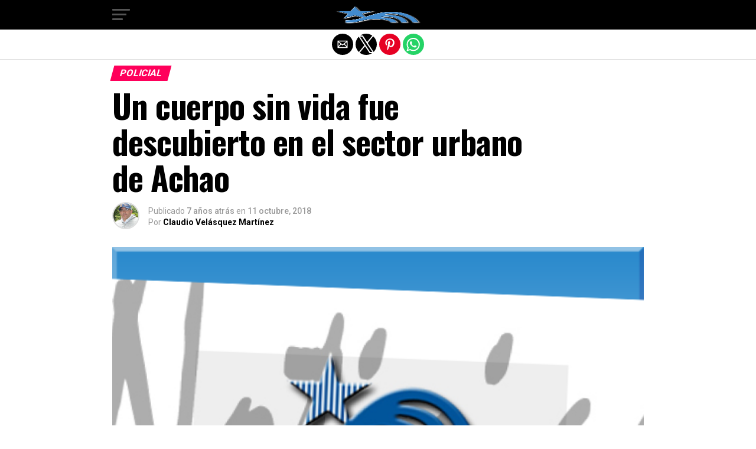

--- FILE ---
content_type: text/html; charset=utf-8
request_url: https://www.radioestrelladelmar.cl/un-cuerpo-sin-vida-fue-descubierto-en-el-sector-urbano-de-achao/?amp=1
body_size: 18195
content:
<!DOCTYPE html>
<html lang="es" amp="" data-amp-auto-lightbox-disable transformed="self;v=1" i-amphtml-layout="" i-amphtml-no-boilerplate="" i-amphtml-binding>
	<head><meta charset="UTF-8"><meta name="viewport" content="width=device-width,maximum-scale=1.0,minimum-scale=1.0,user-scalable=no"><link rel="preconnect" href="https://cdn.ampproject.org"><style amp-runtime="" i-amphtml-version="012512221826001">html{overflow-x:hidden!important}html.i-amphtml-fie{height:100%!important;width:100%!important}html:not([amp4ads]),html:not([amp4ads]) body{height:auto!important}html:not([amp4ads]) body{margin:0!important}body{-webkit-text-size-adjust:100%;-moz-text-size-adjust:100%;-ms-text-size-adjust:100%;text-size-adjust:100%}html.i-amphtml-singledoc.i-amphtml-embedded{-ms-touch-action:pan-y pinch-zoom;touch-action:pan-y pinch-zoom}html.i-amphtml-fie>body,html.i-amphtml-singledoc>body{overflow:visible!important}html.i-amphtml-fie:not(.i-amphtml-inabox)>body,html.i-amphtml-singledoc:not(.i-amphtml-inabox)>body{position:relative!important}html.i-amphtml-ios-embed-legacy>body{overflow-x:hidden!important;overflow-y:auto!important;position:absolute!important}html.i-amphtml-ios-embed{overflow-y:auto!important;position:static}#i-amphtml-wrapper{overflow-x:hidden!important;overflow-y:auto!important;position:absolute!important;top:0!important;left:0!important;right:0!important;bottom:0!important;margin:0!important;display:block!important}html.i-amphtml-ios-embed.i-amphtml-ios-overscroll,html.i-amphtml-ios-embed.i-amphtml-ios-overscroll>#i-amphtml-wrapper{-webkit-overflow-scrolling:touch!important}#i-amphtml-wrapper>body{position:relative!important;border-top:1px solid transparent!important}#i-amphtml-wrapper+body{visibility:visible}#i-amphtml-wrapper+body .i-amphtml-lightbox-element,#i-amphtml-wrapper+body[i-amphtml-lightbox]{visibility:hidden}#i-amphtml-wrapper+body[i-amphtml-lightbox] .i-amphtml-lightbox-element{visibility:visible}#i-amphtml-wrapper.i-amphtml-scroll-disabled,.i-amphtml-scroll-disabled{overflow-x:hidden!important;overflow-y:hidden!important}amp-instagram{padding:54px 0px 0px!important;background-color:#fff}amp-iframe iframe{box-sizing:border-box!important}[amp-access][amp-access-hide]{display:none}[subscriptions-dialog],body:not(.i-amphtml-subs-ready) [subscriptions-action],body:not(.i-amphtml-subs-ready) [subscriptions-section]{display:none!important}amp-experiment,amp-live-list>[update]{display:none}amp-list[resizable-children]>.i-amphtml-loading-container.amp-hidden{display:none!important}amp-list [fetch-error],amp-list[load-more] [load-more-button],amp-list[load-more] [load-more-end],amp-list[load-more] [load-more-failed],amp-list[load-more] [load-more-loading]{display:none}amp-list[diffable] div[role=list]{display:block}amp-story-page,amp-story[standalone]{min-height:1px!important;display:block!important;height:100%!important;margin:0!important;padding:0!important;overflow:hidden!important;width:100%!important}amp-story[standalone]{background-color:#000!important;position:relative!important}amp-story-page{background-color:#757575}amp-story .amp-active>div,amp-story .i-amphtml-loader-background{display:none!important}amp-story-page:not(:first-of-type):not([distance]):not([active]){transform:translateY(1000vh)!important}amp-autocomplete{position:relative!important;display:inline-block!important}amp-autocomplete>input,amp-autocomplete>textarea{padding:0.5rem;border:1px solid rgba(0,0,0,.33)}.i-amphtml-autocomplete-results,amp-autocomplete>input,amp-autocomplete>textarea{font-size:1rem;line-height:1.5rem}[amp-fx^=fly-in]{visibility:hidden}amp-script[nodom],amp-script[sandboxed]{position:fixed!important;top:0!important;width:1px!important;height:1px!important;overflow:hidden!important;visibility:hidden}
/*# sourceURL=/css/ampdoc.css*/[hidden]{display:none!important}.i-amphtml-element{display:inline-block}.i-amphtml-blurry-placeholder{transition:opacity 0.3s cubic-bezier(0.0,0.0,0.2,1)!important;pointer-events:none}[layout=nodisplay]:not(.i-amphtml-element){display:none!important}.i-amphtml-layout-fixed,[layout=fixed][width][height]:not(.i-amphtml-layout-fixed){display:inline-block;position:relative}.i-amphtml-layout-responsive,[layout=responsive][width][height]:not(.i-amphtml-layout-responsive),[width][height][heights]:not([layout]):not(.i-amphtml-layout-responsive),[width][height][sizes]:not(img):not([layout]):not(.i-amphtml-layout-responsive){display:block;position:relative}.i-amphtml-layout-intrinsic,[layout=intrinsic][width][height]:not(.i-amphtml-layout-intrinsic){display:inline-block;position:relative;max-width:100%}.i-amphtml-layout-intrinsic .i-amphtml-sizer{max-width:100%}.i-amphtml-intrinsic-sizer{max-width:100%;display:block!important}.i-amphtml-layout-container,.i-amphtml-layout-fixed-height,[layout=container],[layout=fixed-height][height]:not(.i-amphtml-layout-fixed-height){display:block;position:relative}.i-amphtml-layout-fill,.i-amphtml-layout-fill.i-amphtml-notbuilt,[layout=fill]:not(.i-amphtml-layout-fill),body noscript>*{display:block;overflow:hidden!important;position:absolute;top:0;left:0;bottom:0;right:0}body noscript>*{position:absolute!important;width:100%;height:100%;z-index:2}body noscript{display:inline!important}.i-amphtml-layout-flex-item,[layout=flex-item]:not(.i-amphtml-layout-flex-item){display:block;position:relative;-ms-flex:1 1 auto;flex:1 1 auto}.i-amphtml-layout-fluid{position:relative}.i-amphtml-layout-size-defined{overflow:hidden!important}.i-amphtml-layout-awaiting-size{position:absolute!important;top:auto!important;bottom:auto!important}i-amphtml-sizer{display:block!important}@supports (aspect-ratio:1/1){i-amphtml-sizer.i-amphtml-disable-ar{display:none!important}}.i-amphtml-blurry-placeholder,.i-amphtml-fill-content{display:block;height:0;max-height:100%;max-width:100%;min-height:100%;min-width:100%;width:0;margin:auto}.i-amphtml-layout-size-defined .i-amphtml-fill-content{position:absolute;top:0;left:0;bottom:0;right:0}.i-amphtml-replaced-content,.i-amphtml-screen-reader{padding:0!important;border:none!important}.i-amphtml-screen-reader{position:fixed!important;top:0px!important;left:0px!important;width:4px!important;height:4px!important;opacity:0!important;overflow:hidden!important;margin:0!important;display:block!important;visibility:visible!important}.i-amphtml-screen-reader~.i-amphtml-screen-reader{left:8px!important}.i-amphtml-screen-reader~.i-amphtml-screen-reader~.i-amphtml-screen-reader{left:12px!important}.i-amphtml-screen-reader~.i-amphtml-screen-reader~.i-amphtml-screen-reader~.i-amphtml-screen-reader{left:16px!important}.i-amphtml-unresolved{position:relative;overflow:hidden!important}.i-amphtml-select-disabled{-webkit-user-select:none!important;-ms-user-select:none!important;user-select:none!important}.i-amphtml-notbuilt,[layout]:not(.i-amphtml-element),[width][height][heights]:not([layout]):not(.i-amphtml-element),[width][height][sizes]:not(img):not([layout]):not(.i-amphtml-element){position:relative;overflow:hidden!important;color:transparent!important}.i-amphtml-notbuilt:not(.i-amphtml-layout-container)>*,[layout]:not([layout=container]):not(.i-amphtml-element)>*,[width][height][heights]:not([layout]):not(.i-amphtml-element)>*,[width][height][sizes]:not([layout]):not(.i-amphtml-element)>*{display:none}amp-img:not(.i-amphtml-element)[i-amphtml-ssr]>img.i-amphtml-fill-content{display:block}.i-amphtml-notbuilt:not(.i-amphtml-layout-container),[layout]:not([layout=container]):not(.i-amphtml-element),[width][height][heights]:not([layout]):not(.i-amphtml-element),[width][height][sizes]:not(img):not([layout]):not(.i-amphtml-element){color:transparent!important;line-height:0!important}.i-amphtml-ghost{visibility:hidden!important}.i-amphtml-element>[placeholder],[layout]:not(.i-amphtml-element)>[placeholder],[width][height][heights]:not([layout]):not(.i-amphtml-element)>[placeholder],[width][height][sizes]:not([layout]):not(.i-amphtml-element)>[placeholder]{display:block;line-height:normal}.i-amphtml-element>[placeholder].amp-hidden,.i-amphtml-element>[placeholder].hidden{visibility:hidden}.i-amphtml-element:not(.amp-notsupported)>[fallback],.i-amphtml-layout-container>[placeholder].amp-hidden,.i-amphtml-layout-container>[placeholder].hidden{display:none}.i-amphtml-layout-size-defined>[fallback],.i-amphtml-layout-size-defined>[placeholder]{position:absolute!important;top:0!important;left:0!important;right:0!important;bottom:0!important;z-index:1}amp-img[i-amphtml-ssr]:not(.i-amphtml-element)>[placeholder]{z-index:auto}.i-amphtml-notbuilt>[placeholder]{display:block!important}.i-amphtml-hidden-by-media-query{display:none!important}.i-amphtml-element-error{background:red!important;color:#fff!important;position:relative!important}.i-amphtml-element-error:before{content:attr(error-message)}i-amp-scroll-container,i-amphtml-scroll-container{position:absolute;top:0;left:0;right:0;bottom:0;display:block}i-amp-scroll-container.amp-active,i-amphtml-scroll-container.amp-active{overflow:auto;-webkit-overflow-scrolling:touch}.i-amphtml-loading-container{display:block!important;pointer-events:none;z-index:1}.i-amphtml-notbuilt>.i-amphtml-loading-container{display:block!important}.i-amphtml-loading-container.amp-hidden{visibility:hidden}.i-amphtml-element>[overflow]{cursor:pointer;position:relative;z-index:2;visibility:hidden;display:initial;line-height:normal}.i-amphtml-layout-size-defined>[overflow]{position:absolute}.i-amphtml-element>[overflow].amp-visible{visibility:visible}template{display:none!important}.amp-border-box,.amp-border-box *,.amp-border-box :after,.amp-border-box :before{box-sizing:border-box}amp-pixel{display:none!important}amp-analytics,amp-auto-ads,amp-story-auto-ads{position:fixed!important;top:0!important;width:1px!important;height:1px!important;overflow:hidden!important;visibility:hidden}amp-story{visibility:hidden!important}html.i-amphtml-fie>amp-analytics{position:initial!important}[visible-when-invalid]:not(.visible),form [submit-error],form [submit-success],form [submitting]{display:none}amp-accordion{display:block!important}@media (min-width:1px){:where(amp-accordion>section)>:first-child{margin:0;background-color:#efefef;padding-right:20px;border:1px solid #dfdfdf}:where(amp-accordion>section)>:last-child{margin:0}}amp-accordion>section{float:none!important}amp-accordion>section>*{float:none!important;display:block!important;overflow:hidden!important;position:relative!important}amp-accordion,amp-accordion>section{margin:0}amp-accordion:not(.i-amphtml-built)>section>:last-child{display:none!important}amp-accordion:not(.i-amphtml-built)>section[expanded]>:last-child{display:block!important}
/*# sourceURL=/css/ampshared.css*/</style><meta name="amp-to-amp-navigation" content="AMP-Redirect-To; AMP.navigateTo"><meta property="og:type" content="article"><meta property="og:image" content="https://www.radioestrelladelmar.cl/wp-content/uploads/2017/03/noticias.png"><meta name="twitter:image" content="https://www.radioestrelladelmar.cl/wp-content/uploads/2017/03/noticias.png"><meta property="og:url" content="https://www.radioestrelladelmar.cl/un-cuerpo-sin-vida-fue-descubierto-en-el-sector-urbano-de-achao/"><meta property="og:title" content="Un cuerpo sin vida fue descubierto en el sector urbano de Achao"><meta property="og:description" content="En el sector urbano de Achao fue descubierto el cuerpo sin vida de un hombre durante las primeras horas del día jueves. El hecho causó conmoción en esa comuna por cuanto se desconoce hasta el momento cuál sería la causa de muerte de esta persona. Al momento del hallazgo se encontraba en el suelo en […]"><meta name="twitter:card" content="summary"><meta name="twitter:url" content="https://www.radioestrelladelmar.cl/un-cuerpo-sin-vida-fue-descubierto-en-el-sector-urbano-de-achao/"><meta name="twitter:title" content="Un cuerpo sin vida fue descubierto en el sector urbano de Achao"><meta name="twitter:description" content="En el sector urbano de Achao fue descubierto el cuerpo sin vida de un hombre durante las primeras horas del día jueves. El hecho causó conmoción en esa comuna por cuanto se desconoce hasta el momento cuál sería la causa de muerte de esta persona. Al momento del hallazgo se encontraba en el suelo en […]"><meta property="og:type" content="article"><meta property="og:title" content="Un cuerpo sin vida fue descubierto en el sector urbano de Achao"><meta property="og:url" content="https://www.radioestrelladelmar.cl/un-cuerpo-sin-vida-fue-descubierto-en-el-sector-urbano-de-achao/"><meta property="og:description" content="En el sector urbano de Achao fue descubierto el cuerpo sin vida de un hombre durante las primeras horas del día jueves. El hecho causó conmoción en esa comuna por cuanto se desconoce hasta el momen…"><meta property="article:published_time" content="2018-10-11T18:42:15+00:00"><meta property="article:modified_time" content="2018-10-11T18:42:34+00:00"><meta property="og:site_name" content="Radio Estrella del Mar"><meta property="og:image" content="https://www.radioestrelladelmar.cl/wp-content/uploads/2017/03/noticias.png"><meta property="og:image:width" content="537"><meta property="og:image:height" content="360"><meta property="og:image:alt" content=""><meta property="og:locale" content="es_ES"><meta name="twitter:text:title" content="Un cuerpo sin vida fue descubierto en el sector urbano de Achao"><meta name="twitter:image" content="https://www.radioestrelladelmar.cl/wp-content/uploads/2017/03/noticias.png?w=640"><meta name="twitter:card" content="summary_large_image"><meta name="robots" content="max-image-preview:large"><meta name="generator" content="AMP Plugin v2.5.5; mode=reader; theme=legacy"><meta name="generator" content="WordPress 6.8.2"><link rel="preconnect" href="https://fonts.gstatic.com" crossorigin=""><link rel="dns-prefetch" href="https://fonts.gstatic.com"><link rel="preconnect" href="https://fonts.gstatic.com/" crossorigin=""><script async="" src="https://cdn.ampproject.org/v0.mjs" type="module" crossorigin="anonymous"></script><script async nomodule src="https://cdn.ampproject.org/v0.js" crossorigin="anonymous"></script><script src="https://cdn.ampproject.org/v0/amp-audio-0.1.mjs" async="" custom-element="amp-audio" type="module" crossorigin="anonymous"></script><script async nomodule src="https://cdn.ampproject.org/v0/amp-audio-0.1.js" crossorigin="anonymous" custom-element="amp-audio"></script><script src="https://cdn.ampproject.org/v0/amp-bind-0.1.mjs" async="" custom-element="amp-bind" type="module" crossorigin="anonymous"></script><script async nomodule src="https://cdn.ampproject.org/v0/amp-bind-0.1.js" crossorigin="anonymous" custom-element="amp-bind"></script><script src="https://cdn.ampproject.org/v0/amp-form-0.1.mjs" async="" custom-element="amp-form" type="module" crossorigin="anonymous"></script><script async nomodule src="https://cdn.ampproject.org/v0/amp-form-0.1.js" crossorigin="anonymous" custom-element="amp-form"></script><script src="https://cdn.ampproject.org/v0/amp-mustache-0.2.mjs" async="" custom-template="amp-mustache" type="module" crossorigin="anonymous"></script><script async nomodule src="https://cdn.ampproject.org/v0/amp-mustache-0.2.js" crossorigin="anonymous" custom-template="amp-mustache"></script><script async custom-element="amp-sidebar" src="https://cdn.ampproject.org/v0/amp-sidebar-0.1.mjs" type="module" crossorigin="anonymous"></script><script async nomodule src="https://cdn.ampproject.org/v0/amp-sidebar-0.1.js" crossorigin="anonymous" custom-element="amp-sidebar"></script><script async custom-element="amp-social-share" src="https://cdn.ampproject.org/v0/amp-social-share-0.1.mjs" type="module" crossorigin="anonymous"></script><script async nomodule src="https://cdn.ampproject.org/v0/amp-social-share-0.1.js" crossorigin="anonymous" custom-element="amp-social-share"></script><link rel="stylesheet" href="https://fonts.googleapis.com/css?family=Advent%20Pro:700|Open%20Sans:700|Oswald:100,200,300,400,500,600,700,800,900|Oswald:100,200,300,400,500,600,700,800,900|Roboto:100,200,300,400,500,600,700,800,900|Roboto:100,200,300,400,500,600,700,800,900|PT+Serif:100,200,300,400,500,600,700,800,900|Oswald:100,200,300,400,500,600,700,800,900&amp;subset=arabic,latin,latin-ext,cyrillic,cyrillic-ext,greek-ext,greek,vietnamese&amp;display=swap"><style amp-custom="">#amp-mobile-version-switcher{left:0;position:absolute;width:100%;z-index:100}#amp-mobile-version-switcher>a{background-color:#444;border:0;color:#eaeaea;display:block;font-family:-apple-system,BlinkMacSystemFont,Segoe UI,Roboto,Oxygen-Sans,Ubuntu,Cantarell,Helvetica Neue,sans-serif;font-size:16px;font-weight:600;padding:15px 0;text-align:center;-webkit-text-decoration:none;text-decoration:none}#amp-mobile-version-switcher>a:active,#amp-mobile-version-switcher>a:focus,#amp-mobile-version-switcher>a:hover{-webkit-text-decoration:underline;text-decoration:underline}:where(.wp-block-button__link){border-radius:9999px;box-shadow:none;padding:calc(.667em + 2px) calc(1.333em + 2px);text-decoration:none}:root :where(.wp-block-button .wp-block-button__link.is-style-outline),:root :where(.wp-block-button.is-style-outline>.wp-block-button__link){border:2px solid;padding:.667em 1.333em}:root :where(.wp-block-button .wp-block-button__link.is-style-outline:not(.has-text-color)),:root :where(.wp-block-button.is-style-outline>.wp-block-button__link:not(.has-text-color)){color:currentColor}:root :where(.wp-block-button .wp-block-button__link.is-style-outline:not(.has-background)),:root :where(.wp-block-button.is-style-outline>.wp-block-button__link:not(.has-background)){background-color:initial;background-image:none}:where(.wp-block-columns){margin-bottom:1.75em}:where(.wp-block-columns.has-background){padding:1.25em 2.375em}:where(.wp-block-post-comments input[type=submit]){border:none}:where(.wp-block-cover-image:not(.has-text-color)),:where(.wp-block-cover:not(.has-text-color)){color:#fff}:where(.wp-block-cover-image.is-light:not(.has-text-color)),:where(.wp-block-cover.is-light:not(.has-text-color)){color:#000}:root :where(.wp-block-cover h1:not(.has-text-color)),:root :where(.wp-block-cover h2:not(.has-text-color)),:root :where(.wp-block-cover h3:not(.has-text-color)),:root :where(.wp-block-cover h4:not(.has-text-color)),:root :where(.wp-block-cover h5:not(.has-text-color)),:root :where(.wp-block-cover h6:not(.has-text-color)),:root :where(.wp-block-cover p:not(.has-text-color)){color:inherit}:where(.wp-block-file){margin-bottom:1.5em}:where(.wp-block-file__button){border-radius:2em;display:inline-block;padding:.5em 1em}:where(.wp-block-file__button):is(a):active,:where(.wp-block-file__button):is(a):focus,:where(.wp-block-file__button):is(a):hover,:where(.wp-block-file__button):is(a):visited{box-shadow:none;color:#fff;opacity:.85;text-decoration:none}:where(.wp-block-group.wp-block-group-is-layout-constrained){position:relative}@keyframes show-content-image{0%{visibility:hidden}99%{visibility:hidden}to{visibility:visible}}@keyframes turn-on-visibility{0%{opacity:0}to{opacity:1}}@keyframes turn-off-visibility{0%{opacity:1;visibility:visible}99%{opacity:0;visibility:visible}to{opacity:0;visibility:hidden}}@keyframes lightbox-zoom-in{0%{transform:translate(calc(( -100vw + var(--wp--lightbox-scrollbar-width) ) / 2 + var(--wp--lightbox-initial-left-position)),calc(-50vh + var(--wp--lightbox-initial-top-position))) scale(var(--wp--lightbox-scale))}to{transform:translate(-50%,-50%) scale(1)}}@keyframes lightbox-zoom-out{0%{transform:translate(-50%,-50%) scale(1);visibility:visible}99%{visibility:visible}to{transform:translate(calc(( -100vw + var(--wp--lightbox-scrollbar-width) ) / 2 + var(--wp--lightbox-initial-left-position)),calc(-50vh + var(--wp--lightbox-initial-top-position))) scale(var(--wp--lightbox-scale));visibility:hidden}}:where(.wp-block-latest-comments:not([data-amp-original-style*=line-height] .wp-block-latest-comments__comment)){line-height:1.1}:where(.wp-block-latest-comments:not([data-amp-original-style*=line-height] .wp-block-latest-comments__comment-excerpt p)){line-height:1.8}:root :where(.wp-block-latest-posts.is-grid){padding:0}:root :where(.wp-block-latest-posts.wp-block-latest-posts__list){padding-left:0}ul{box-sizing:border-box}:root :where(.wp-block-list.has-background){padding:1.25em 2.375em}:where(.wp-block-navigation.has-background .wp-block-navigation-item a:not(.wp-element-button)),:where(.wp-block-navigation.has-background .wp-block-navigation-submenu a:not(.wp-element-button)){padding:.5em 1em}:where(.wp-block-navigation .wp-block-navigation__submenu-container .wp-block-navigation-item a:not(.wp-element-button)),:where(.wp-block-navigation .wp-block-navigation__submenu-container .wp-block-navigation-submenu a:not(.wp-element-button)),:where(.wp-block-navigation .wp-block-navigation__submenu-container .wp-block-navigation-submenu button.wp-block-navigation-item__content),:where(.wp-block-navigation .wp-block-navigation__submenu-container .wp-block-pages-list__item button.wp-block-navigation-item__content){padding:.5em 1em}@keyframes overlay-menu__fade-in-animation{0%{opacity:0;transform:translateY(.5em)}to{opacity:1;transform:translateY(0)}}:root :where(p.has-background){padding:1.25em 2.375em}:where(p.has-text-color:not(.has-link-color)) a{color:inherit}:where(.wp-block-post-comments-form) input:not([type=submit]),:where(.wp-block-post-comments-form) textarea{border:1px solid #949494;font-family:inherit;font-size:1em}:where(.wp-block-post-comments-form) input:where(:not([type=submit]):not([type=checkbox])),:where(.wp-block-post-comments-form) textarea{padding:calc(.667em + 2px)}:where(.wp-block-post-excerpt){box-sizing:border-box;margin-bottom:var(--wp--style--block-gap);margin-top:var(--wp--style--block-gap)}:where(.wp-block-preformatted.has-background){padding:1.25em 2.375em}:where(.wp-block-search__button){border:1px solid #ccc;padding:6px 10px}:where(.wp-block-search__input){font-family:inherit;font-size:inherit;font-style:inherit;font-weight:inherit;letter-spacing:inherit;line-height:inherit;text-transform:inherit}:where(.wp-block-search__button-inside .wp-block-search__inside-wrapper){border:1px solid #949494;box-sizing:border-box;padding:4px}:where(.wp-block-search__button-inside .wp-block-search__inside-wrapper) :where(.wp-block-search__button){padding:4px 8px}:root :where(.wp-block-separator.is-style-dots){height:auto;line-height:1;text-align:center}:root :where(.wp-block-separator.is-style-dots):before{color:currentColor;content:"···";font-family:serif;font-size:1.5em;letter-spacing:2em;padding-left:2em}:root :where(.wp-block-site-logo.is-style-rounded){border-radius:9999px}:root :where(.wp-block-social-links .wp-social-link a){padding:.25em}:root :where(.wp-block-social-links.is-style-logos-only .wp-social-link a){padding:0}:root :where(.wp-block-social-links.is-style-pill-shape .wp-social-link a){padding-left:.6666666667em;padding-right:.6666666667em}:root :where(.wp-block-tag-cloud.is-style-outline){display:flex;flex-wrap:wrap;gap:1ch}:root :where(.wp-block-tag-cloud.is-style-outline a){border:1px solid;margin-right:0;padding:1ch 2ch}:root :where(.wp-block-tag-cloud.is-style-outline a):not(#_#_#_#_#_#_#_#_){font-size:unset;text-decoration:none}:root :where(.wp-block-table-of-contents){box-sizing:border-box}:where(.wp-block-term-description){box-sizing:border-box;margin-bottom:var(--wp--style--block-gap);margin-top:var(--wp--style--block-gap)}:where(pre.wp-block-verse){font-family:inherit}:root{--wp--preset--font-size--normal:16px;--wp--preset--font-size--huge:42px}html :where(.has-border-color){border-style:solid}html :where([data-amp-original-style*=border-top-color]){border-top-style:solid}html :where([data-amp-original-style*=border-right-color]){border-right-style:solid}html :where([data-amp-original-style*=border-bottom-color]){border-bottom-style:solid}html :where([data-amp-original-style*=border-left-color]){border-left-style:solid}html :where([data-amp-original-style*=border-width]){border-style:solid}html :where([data-amp-original-style*=border-top-width]){border-top-style:solid}html :where([data-amp-original-style*=border-right-width]){border-right-style:solid}html :where([data-amp-original-style*=border-bottom-width]){border-bottom-style:solid}html :where([data-amp-original-style*=border-left-width]){border-left-style:solid}html :where(amp-img[class*=wp-image-]),html :where(amp-anim[class*=wp-image-]){height:auto;max-width:100%}:where(figure){margin:0 0 1em}html :where(.is-position-sticky){--wp-admin--admin-bar--position-offset:var(--wp-admin--admin-bar--height,0px)}@media screen and (max-width:600px){html :where(.is-position-sticky){--wp-admin--admin-bar--position-offset:0px}}:root :where(.wp-block-image figcaption){color:#555;font-size:13px;text-align:center}:where(.wp-block-group.has-background){padding:1.25em 2.375em}:root :where(.wp-block-template-part.has-background){margin-bottom:0;margin-top:0;padding:1.25em 2.375em}@-webkit-keyframes a{to{-webkit-transform:rotate(1turn);transform:rotate(1turn)}}@keyframes a{to{-webkit-transform:rotate(1turn);transform:rotate(1turn)}}@-webkit-keyframes b{0%{background-position:0 0}to{background-position:30px 0}}@keyframes b{0%{background-position:0 0}to{background-position:30px 0}}body amp-audio:not([controls]){display:inline-block;height:auto}.amp-wp-default-form-message>p{margin:1em 0;padding:.5em}.amp-wp-default-form-message[submit-success]>p.amp-wp-form-redirecting,.amp-wp-default-form-message[submitting]>p{font-style:italic}.amp-wp-default-form-message[submit-success]>p:not(.amp-wp-form-redirecting){background-color:#90ee90;border:1px solid green;color:#000}.amp-wp-default-form-message[submit-error]>p{background-color:#ffb6c1;border:1px solid red;color:#000}.amp-wp-default-form-message[submit-success]>p:empty{display:none}amp-img img,amp-img noscript{image-rendering:inherit;object-fit:inherit;object-position:inherit}html,body,div,span,h1,h2,h3,h4,p,a,amp-img,small,strong,ul,li,form,label,article,footer,header,nav,time,amp-audio{margin:0;padding:0;border:0;font-size:100%;vertical-align:baseline}article,footer,header,nav{display:block}ul{list-style:none}html{overflow-x:hidden}body{color:#000;font-size:1rem;-webkit-font-smoothing:antialiased;font-weight:400;line-height:100%;margin:0px auto;padding:0px}h1,h2,h3,h4,h1 a,h2 a,h3 a,h4 a{-webkit-backface-visibility:hidden;color:#000}amp-img{max-width:100%;height:auto;-webkit-backface-visibility:hidden}a,a:visited{opacity:1;text-decoration:none;-webkit-transition:color .25s,background .25s,opacity .25s;-moz-transition:color .25s,background .25s,opacity .25s;-ms-transition:color .25s,background .25s,opacity .25s;-o-transition:color .25s,background .25s,opacity .25s;transition:color .25s,background .25s,opacity .25s}a:hover{text-decoration:none}a:active,a:focus{outline:none}#mvp-site,#mvp-site-wall{overflow:hidden;width:100%}#mvp-site-main{width:100%}#mvp-site-main{-webkit-backface-visibility:hidden;backface-visibility:hidden;margin-top:0;z-index:9999}.relative{position:relative}.left{float:left}.mvp-mob-img{display:none}#mvp-fly-wrap{-webkit-transition:-webkit-transform .25s ease;-moz-transition:-moz-transform .25s ease;-ms-transition:-ms-transform .25s ease;-o-transition:-o-transform .25s ease;transition:transform .25s ease}#mvp-main-head-wrap{position:fixed;top:0;left:0;width:100%;z-index:999}#mvp-main-nav-wrap{width:100%}.mvp-main-box{margin:0 auto;max-width:900px;height:100%}h1.mvp-logo-title,h2.mvp-logo-title{display:block;font-size:0px}#mvp-main-nav-small,#mvp-nav-small-wrap,#mvp-main-nav-small-cont,.mvp-nav-small-cont{width:100%}#mvp-main-nav-small{-webkit-backface-visibility:hidden;backface-visibility:hidden;overflow:hidden;height:50px;z-index:99999}#mvp-main-nav-small:hover{overflow:visible}.mvp-nav-small-cont{display:grid;grid-column-gap:20px;grid-template-columns:30px auto;height:50px}#mvp-nav-small-left{margin:15px 0;width:30px;height:20px}.mvp-nav-small-mid{margin-right:50px;text-align:center}.mvp-nav-small-logo{display:inline-block;line-height:0;margin:10px 0;height:30px;max-width:200px}#mvp-fly-wrap{position:relative;width:370px;height:100%;z-index:999999}.mvp-fly-but-wrap{cursor:pointer;width:30px}.mvp-fly-but-wrap{height:20px}#mvp-fly-wrap .mvp-fly-but-wrap{margin:15px 0}.mvp-fly-but-wrap span{-webkit-border-radius:2px;-moz-border-radius:2px;-ms-border-radius:2px;-o-border-radius:2px;border-radius:2px;display:block;position:absolute;left:0;-webkit-transform:rotate(0deg);-moz-transform:rotate(0deg);-ms-transform:rotate(0deg);-o-transform:rotate(0deg);transform:rotate(0deg);-webkit-transition:.25s ease-in-out;-moz-transition:.25s ease-in-out;-ms-transition:.25s ease-in-out;-o-transition:.25s ease-in-out;transition:.25s ease-in-out;height:3px}.mvp-fly-but-wrap span:nth-child(1){top:0;width:30px}.mvp-fly-but-wrap span:nth-child(2),.mvp-fly-but-wrap span:nth-child(3){top:8px;width:24px}.mvp-fly-but-wrap span:nth-child(4){top:16px;width:18px}#mvp-fly-menu-top .mvp-fly-but-wrap span:nth-child(1),#mvp-fly-menu-top .mvp-fly-but-wrap span:nth-child(4){top:.5px;left:50%;width:0%}#mvp-fly-menu-top .mvp-fly-but-wrap span:nth-child(2){-webkit-transform:rotate(45deg);-moz-transform:rotate(45deg);-ms-transform:rotate(45deg);-o-transform:rotate(45deg);transform:rotate(45deg);width:30px}#mvp-fly-menu-top .mvp-fly-but-wrap span:nth-child(3){-webkit-transform:rotate(-45deg);-moz-transform:rotate(-45deg);-ms-transform:rotate(-45deg);-o-transform:rotate(-45deg);transform:rotate(-45deg);width:30px}#mvp-fly-menu-top{width:100%;height:50px}.mvp-fly-but-menu{float:right;position:relative}#mvp-fly-wrap .mvp-fly-but-menu{margin:15px}#mvp-fly-menu-wrap{overflow:hidden;width:100%}nav.mvp-fly-nav-menu{margin:0 5.40540540541% 0;overflow:hidden;position:absolute;width:89.1891891892%}nav.mvp-fly-nav-menu ul{float:left;position:relative;width:100%}nav.mvp-fly-nav-menu ul li{border-top:1px solid rgba(255,255,255,.1);cursor:pointer;float:left;position:relative;width:100%;-webkit-tap-highlight-color:rgba(0,0,0,0)}nav.mvp-fly-nav-menu ul li:first-child{border-top:none}nav.mvp-fly-nav-menu ul li ul li:first-child{margin-top:0}nav.mvp-fly-nav-menu ul li a{color:#fff;display:inline-block;float:left;font-size:14px;font-weight:500;line-height:1;padding:14px 0;text-transform:uppercase}nav.mvp-fly-nav-menu ul li ul.sub-menu{display:none}#mvp-main-body-wrap{background:#fff;padding-bottom:60px;margin-top:101px;width:100%}#mvp-article-wrap,#mvp-article-cont{width:100%}#mvp-article-wrap{float:left;position:relative}#mvp-post-main{margin:10px 0 60px;width:100%}#mvp-post-head{margin-bottom:30px;width:100%}h3.mvp-post-cat{margin-bottom:10px;width:100%}span.mvp-post-cat{color:#fff;display:inline-block;font-size:1rem;font-weight:700;line-height:1;padding:5px 13px;text-transform:uppercase;-webkit-transform:skewX(-15deg);-moz-transform:skewX(-15deg);-ms-transform:skewX(-15deg);-o-transform:skewX(-15deg);transform:skewX(-15deg)}h1.mvp-post-title{color:#000;font-size:3.5rem;font-weight:700;letter-spacing:-.02em;line-height:1.1;margin-right:20%;width:80%}#mvp-post-content h1.mvp-post-title{font-size:2.9rem;margin-right:0;width:100%}.mvp-author-info-wrap{width:100%}.mvp-author-info-wrap{margin-top:12px}#mvp-content-wrap .mvp-author-info-wrap{margin:0 0 20px}.mvp-author-info-thumb{line-height:0;width:46px}.mvp-author-info-thumb amp-img{border:2px solid #ddd;-webkit-border-radius:50%;-moz-border-radius:50%;-ms-border-radius:50%;-o-border-radius:50%;border-radius:50%;overflow:hidden}.mvp-author-info-text{color:#999;display:inline-block;float:left;font-size:14px;font-weight:400;line-height:1;margin:8px 0 0 15px}.mvp-author-info-text p{display:inline-block}.mvp-author-info-text a{color:#000;font-weight:700}.mvp-author-info-text a:hover{opacity:.6}.mvp-post-date{font-weight:500}.mvp-author-info-name{clear:both;margin-top:5px}#mvp-post-content{width:100%}#mvp-post-feat-img{line-height:0;margin-bottom:30px;text-align:center;width:100%}#mvp-content-wrap,#mvp-content-body,#mvp-content-main,#mvp-content-body-top{width:100%}#mvp-content-main{line-height:1.55}#mvp-content-main p{color:#000;display:block;font-size:1.1rem;font-weight:400;line-height:1.55;margin-bottom:20px}#mvp-content-main p a{color:#000}#mvp-content-bot{width:100%}.mvp-post-tags{float:left;font-size:.8rem;line-height:1;margin-top:15px;text-transform:uppercase;width:100%}.mvp-post-tags a,.mvp-post-tags a:visited{color:#777;display:inline-block;float:left;font-weight:600;margin:0 10px 5px 8px;position:relative}.mvp-post-tags a:before{content:"#";position:absolute;left:-8px}.mvp-post-tags a:hover{color:#000}.mvp-post-tags-header{color:#000;float:left;font-weight:700;margin-right:10px}h4.mvp-widget-home-title{float:left;margin-bottom:20px;position:relative;text-align:center;width:100%}h4.mvp-widget-home-title:before{content:"";background:#555;display:inline-block;position:absolute;left:0;bottom:50%;width:100%;height:1px;z-index:0}span.mvp-widget-home-title{color:#fff;display:inline-block;font-size:1.1rem;font-weight:700;line-height:1;padding:5px 13px;position:relative;text-transform:uppercase;transform:skewX(-15deg);z-index:1}#mvp-post-more-wrap,ul.mvp-post-more-list{width:100%}ul.mvp-post-more-list{display:grid;grid-template-columns:auto auto auto;grid-gap:30px 20px;justify-content:center}ul.mvp-post-more-list li{overflow:hidden}.mvp-post-more-img{line-height:0;margin-bottom:15px;width:100%}.mvp-post-more-text{width:100%}.mvp-post-more-text p{color:#000;float:left;font-size:1.1rem;font-weight:700;letter-spacing:-.02em;line-height:1.2;width:100%}.mvp-cat-date-wrap{margin-bottom:7px;width:100%}span.mvp-cd-cat,span.mvp-cd-date{color:#777;display:inline-block;float:left;font-size:.7rem;line-height:1}span.mvp-cd-cat{font-weight:700;text-transform:uppercase}span.mvp-cd-date{font-weight:400;margin-left:5px}span.mvp-cd-date:before{content:"/";margin-right:5px}#mvp-soc-mob-wrap{background:#fff;border-bottom:1px solid #ddd;padding:7px 0;width:100%;height:36px}amp-social-share.rounded{border-radius:50%;background-size:80%}.mvp-soc-mob-cont{text-align:center;width:100%}#mvp-content-main ul{list-style:disc outside;margin:10px 0}#mvp-content-main ul li{margin-left:50px;padding:5px 0px}#mvp-content-main h1,#mvp-content-main h2,#mvp-content-main h3,#mvp-content-main h4{font-weight:700;letter-spacing:-.02em;line-height:1.4;margin:10px 0;overflow:hidden;width:100%}#mvp-content-main h1{font-size:2rem}#mvp-content-main h2{font-size:1.8rem}#mvp-content-main h3{font-size:1.6rem}#mvp-content-main h4{font-size:1.4rem}.mvp-org-wrap{display:none}#comments{display:block;float:left;font-size:.8rem;line-height:120%;margin-top:30px;overflow:hidden;width:100%}#cancel-comment-reply-link{clear:both;color:#fff;font-size:12px;font-weight:700;line-height:1;padding:5px 10px;text-transform:uppercase}#cancel-comment-reply-link{background:#999;float:left;margin:0 0 20px}#cancel-comment-reply-link:hover{background:#555;color:#fff;text-decoration:none}#respond{clear:both;position:relative}#respond form{float:left;padding-bottom:20px;width:100%}#respond p{font-size:12px;margin:0}#respond .comment-notes{margin-bottom:1rem}#respond .required{color:#ff4b33;font-weight:bold}#respond label{color:#888;display:inline-block;font-size:14px;margin-bottom:5px;width:100%}#respond input{background:#f6f6f6;border:1px solid #ddd;-webkit-box-shadow:2px 2px 5px 0px #eee inset;-moz-box-shadow:2px 2px 5px 0px #eee inset;-ms-box-shadow:2px 2px 5px 0px #eee inset;-o-box-shadow:2px 2px 5px 0px #eee inset;box-shadow:2px 2px 5px 0px #eee inset;display:inline-block;margin:0 0 9px;padding:5px;width:auto}#respond textarea{background:#f6f6f6;border:1px solid #ddd;-webkit-box-shadow:2px 2px 5px 0px #eee inset;-moz-box-shadow:2px 2px 5px 0px #eee inset;-ms-box-shadow:2px 2px 5px 0px #eee inset;-o-box-shadow:2px 2px 5px 0px #eee inset;box-shadow:2px 2px 5px 0px #eee inset;display:inline-block;margin-bottom:9px;width:99%}#respond #submit{background:#888;border:0;box-shadow:none;color:#fff;cursor:pointer;font-size:12px;font-weight:700;line-height:1;margin-top:10px;padding:5px 15px;text-transform:uppercase}#respond #submit:hover{background:#555}h3#reply-title{color:#fff;font-size:14px;font-weight:700;line-height:1;margin-bottom:10px;padding:5px 10px;text-shadow:1px 1px 0 #000;text-transform:uppercase}h3#reply-title{display:none}#mvp-foot-bot,#mvp-foot-copy{width:100%}#mvp-foot-wrap{background:#111;width:100%}#mvp-foot-bot{background:#000;padding:20px 0}#mvp-foot-copy{text-align:center;width:100%}#mvp-foot-copy p{color:#777;font-size:.9rem;font-weight:400;line-height:1.4}#mvp-foot-copy a:hover{color:#fff}@media screen and (max-width: 940px) and (min-width: 480px){.mvp-main-box{display:grid;grid-template-columns:100%;padding:0 20px;max-width:none}}@media screen and (max-width: 767px) and (min-width: 660px){h1.mvp-post-title{margin:0;width:100%}ul.mvp-post-more-list{display:grid;grid-template-columns:auto auto;grid-gap:30px 20px;justify-content:center}}@media screen and (max-width: 659px) and (min-width: 600px){h1.mvp-post-title{font-size:3rem;margin:0;width:100%}ul.mvp-post-more-list{display:grid;grid-template-columns:auto auto;grid-gap:30px 20px;justify-content:center}}@media screen and (max-width: 599px) and (min-width: 480px){h1.mvp-post-title{font-size:2.5rem;margin:0;width:100%}ul.mvp-post-more-list{display:grid;grid-template-columns:auto auto;grid-gap:30px 20px;justify-content:center}.mvp-post-more-text p{font-size:1rem}}@media screen and (max-width: 479px){.mvp-main-box{display:grid;grid-template-columns:100%;padding:0 15px;max-width:none}#mvp-main-body-wrap{margin-top:105px}amp-sidebar,#mvp-fly-wrap{width:100%}h1.mvp-post-title{font-size:2rem;margin:0;width:100%}#mvp-content-main p{font-size:1rem}ul.mvp-post-more-list{display:grid;grid-template-columns:auto;grid-gap:15px 0;justify-content:center}ul.mvp-post-more-list li{display:grid;grid-template-columns:80px auto;grid-column-gap:15px}.mvp-post-more-img{margin:0}.mvp-post-more-text p{font-size:1rem}.mvp-reg-img{display:none}.mvp-mob-img{display:block}}#mvp-foot-copy a{color:#1e73be}#mvp-content-main p a{box-shadow:inset 0 -4px 0 #1e73be}#mvp-content-main p a:hover{background:#1e73be}a,a:visited{color:#ff005b}nav.mvp-fly-nav-menu ul li.menu-item-has-children:after{color:#1e73be}span.mvp-widget-home-title,span.mvp-post-cat{background:#ff005b}#mvp-fly-wrap,#mvp-main-nav-small-cont{background:#000}#mvp-main-nav-small .mvp-fly-but-wrap span,#mvp-fly-wrap .mvp-fly-but-wrap span{background:#555}#mvp-main-nav-small .mvp-fly-but-wrap:hover span{background:#1e73be}body,.mvp-author-info-text,nav.mvp-fly-nav-menu ul li a,.mvp-post-tags a,.mvp-post-tags a:visited,#comments,h3#reply-title,#mvp-foot-copy p,.mvp-post-tags-header,span.mvp-cd-cat,span.mvp-cd-date{font-family:"Roboto",sans-serif}#mvp-content-main p{font-family:"PT Serif",sans-serif}.mvp-post-more-text p{font-family:"Oswald",sans-serif}h1.mvp-post-title{font-family:"Oswald",sans-serif}span.mvp-widget-home-title,span.mvp-post-cat,#mvp-content-main h1,#mvp-content-main h2,#mvp-content-main h3,#mvp-content-main h4{font-family:"Roboto",sans-serif}.amp-wp-199b6f0:not(#_#_#_#_#_){width:100%}.amp-wp-224b51a:not(#_#_#_#_#_){display:none}.amp-wp-3e2e7c3:not(#_#_#_#_#_#_#_#_#_#_#_#_#_#_#_#_#_){display:none}

/*# sourceURL=amp-custom.css */</style><link rel="amphtml" href="https://www.radioestrelladelmar.cl/un-cuerpo-sin-vida-fue-descubierto-en-el-sector-urbano-de-achao/"><link rel="pingback" href="https://www.radioestrelladelmar.cl/xmlrpc.php"><link rel="canonical" href="https://www.radioestrelladelmar.cl/un-cuerpo-sin-vida-fue-descubierto-en-el-sector-urbano-de-achao/"><title>Un cuerpo sin vida fue descubierto en el sector urbano de Achao – Radio Estrella del Mar</title><script type="application/ld+json">{"@context":"http://schema.org","publisher":{"@type":"Organization","name":"Radio Estrella del Mar","logo":{"@type":"ImageObject","url":"https://www.radioestrelladelmar.cl/wp-content/plugins/amp/assets/images/amp-page-fallback-wordpress-publisher-logo.png"}},"@type":"BlogPosting","mainEntityOfPage":"https://www.radioestrelladelmar.cl/un-cuerpo-sin-vida-fue-descubierto-en-el-sector-urbano-de-achao/","headline":"Un cuerpo sin vida fue descubierto en el sector urbano de Achao","datePublished":"2018-10-11T15:42:15-03:00","dateModified":"2018-10-11T15:42:34-03:00","author":{"@type":"Person","name":"Claudio Velásquez Martínez"},"image":"https://www.radioestrelladelmar.cl/wp-content/uploads/2017/03/noticias.png"}</script></head>
	<body data-rsssl="1" class="wp-singular post-template-default single single-post postid-16501 single-format-standard wp-embed-responsive wp-theme-zox-news">
		<amp-sidebar id="sidebar" layout="nodisplay" side="left" class="i-amphtml-layout-nodisplay" hidden="hidden" i-amphtml-layout="nodisplay">
<div id="mvp-fly-wrap">
	<div id="mvp-fly-menu-top" class="left relative">
		<div class="mvp-fly-but-wrap mvp-fly-but-menu ampstart-btn caps m2" on="tap:sidebar.toggle" role="button" tabindex="0">
			<span></span>
			<span></span>
			<span></span>
			<span></span>
		</div>
	</div>
	<div id="mvp-fly-menu-wrap">
		<nav class="mvp-fly-nav-menu left relative">
			<div class="menu-flotante-container"><ul id="menu-flotante" class="menu"><li id="menu-item-26603" class="menu-item menu-item-type-custom menu-item-object-custom menu-item-26603"><a href="https://www.radioestrelladelmar.cl/online/index.html?amp=1">Radio en vivo</a></li>
<li id="menu-item-27199" class="menu-item menu-item-type-post_type menu-item-object-page menu-item-27199"><a href="https://www.radioestrelladelmar.cl/nosotros/?amp=1">Nosotros</a></li>
<li id="menu-item-27197" class="menu-item menu-item-type-post_type menu-item-object-page menu-item-27197"><a href="https://www.radioestrelladelmar.cl/programacion/?amp=1">Programación</a></li>
<li id="menu-item-26656" class="menu-item menu-item-type-post_type menu-item-object-page menu-item-26656"><a href="https://www.radioestrelladelmar.cl/frecuencias/?amp=1">Frecuencias</a></li>
<li id="menu-item-27329" class="menu-item menu-item-type-post_type menu-item-object-page menu-item-27329"><a href="https://www.radioestrelladelmar.cl/tarifario-politico/?amp=1">Tarifario político</a></li>
<li id="menu-item-26602" class="menu-item menu-item-type-post_type menu-item-object-page menu-item-26602"><a href="https://www.radioestrelladelmar.cl/509-2/?amp=1">Contáctenos</a></li>
<li id="menu-item-26619" class="menu-item menu-item-type-custom menu-item-object-custom menu-item-26619"><a href="#">Noticias</a></li>
<li id="menu-item-26617" class="menu-item menu-item-type-custom menu-item-object-custom menu-item-has-children menu-item-26617"><a href="#">– En Chiloé</a>
<ul class="sub-menu">
	<li id="menu-item-26604" class="menu-item menu-item-type-taxonomy menu-item-object-category menu-item-26604"><a href="https://www.radioestrelladelmar.cl/category/ancud/?amp=1">Ancud</a></li>
	<li id="menu-item-26605" class="menu-item menu-item-type-taxonomy menu-item-object-category menu-item-26605"><a href="https://www.radioestrelladelmar.cl/category/castro/?amp=1">Castro</a></li>
	<li id="menu-item-26608" class="menu-item menu-item-type-taxonomy menu-item-object-category menu-item-26608"><a href="https://www.radioestrelladelmar.cl/category/curaco-de-velez/?amp=1">Curaco de Velez</a></li>
	<li id="menu-item-26607" class="menu-item menu-item-type-taxonomy menu-item-object-category menu-item-26607"><a href="https://www.radioestrelladelmar.cl/category/chonchi/?amp=1">Chonchi</a></li>
	<li id="menu-item-26609" class="menu-item menu-item-type-taxonomy menu-item-object-category menu-item-26609"><a href="https://www.radioestrelladelmar.cl/category/dalcahue/?amp=1">Dalcahue</a></li>
	<li id="menu-item-26612" class="menu-item menu-item-type-taxonomy menu-item-object-category menu-item-26612"><a href="https://www.radioestrelladelmar.cl/category/puqueldon/?amp=1">Puqueldón</a></li>
	<li id="menu-item-26613" class="menu-item menu-item-type-taxonomy menu-item-object-category menu-item-26613"><a href="https://www.radioestrelladelmar.cl/category/queilen/?amp=1">Queilen</a></li>
	<li id="menu-item-26615" class="menu-item menu-item-type-taxonomy menu-item-object-category menu-item-26615"><a href="https://www.radioestrelladelmar.cl/category/quemchi/?amp=1">Quemchi</a></li>
	<li id="menu-item-26616" class="menu-item menu-item-type-taxonomy menu-item-object-category current-post-ancestor current-menu-parent current-post-parent menu-item-26616"><a href="https://www.radioestrelladelmar.cl/category/quinchao-2/?amp=1">Quinchao</a></li>
	<li id="menu-item-26614" class="menu-item menu-item-type-taxonomy menu-item-object-category menu-item-26614"><a href="https://www.radioestrelladelmar.cl/category/quellon/?amp=1">Quellón</a></li>
</ul>
</li>
<li id="menu-item-26618" class="menu-item menu-item-type-custom menu-item-object-custom menu-item-has-children menu-item-26618"><a href="#">– En Palena</a>
<ul class="sub-menu">
	<li id="menu-item-26606" class="menu-item menu-item-type-taxonomy menu-item-object-category menu-item-26606"><a href="https://www.radioestrelladelmar.cl/category/chaiten/?amp=1">Chaitén</a></li>
	<li id="menu-item-26610" class="menu-item menu-item-type-taxonomy menu-item-object-category menu-item-26610"><a href="https://www.radioestrelladelmar.cl/category/futaleufu/?amp=1">Futaleufú</a></li>
	<li id="menu-item-26611" class="menu-item menu-item-type-taxonomy menu-item-object-category menu-item-26611"><a href="https://www.radioestrelladelmar.cl/category/palena/?amp=1">Palena</a></li>
</ul>
</li>
</ul></div>		</nav>
	</div>
</div>
</amp-sidebar>		<div id="mvp-site" class="left relative">
			<div id="mvp-site-wall" class="left relative">
				<div id="mvp-site-main" class="left relative">
					<header id="mvp-main-head-wrap">
						<nav id="mvp-main-nav-wrap" class="left relative">
							<div id="mvp-main-nav-small" class="left relative">
								<div id="mvp-main-nav-small-cont" class="left">
									<div class="mvp-main-box">
										<div id="mvp-nav-small-wrap">
											<div class="mvp-nav-small-cont">
												<div id="mvp-nav-small-left">
													<div class="mvp-fly-but-wrap left relative ampstart-btn caps m2" on="tap:sidebar.toggle" role="button" tabindex="0">
														<span></span>
														<span></span>
														<span></span>
														<span></span>
													</div>
												</div>
												<div class="mvp-nav-small-mid">
													<div class="mvp-nav-small-logo">
																													<a href="https://www.radioestrelladelmar.cl/?amp=1"><amp-img src="https://www.radioestrelladelmar.cl/wp-content/uploads/2018/03/logo-radio-2018-8.png" alt="Radio Estrella del Mar" data-rjs="2" width="150" height="30" layout="fixed" class="i-amphtml-layout-fixed i-amphtml-layout-size-defined" style="width:150px;height:30px" i-amphtml-layout="fixed"></amp-img></a>
																												<h2 class="mvp-logo-title">Radio Estrella del Mar</h2>
													</div>
												</div>
											</div>
										</div>
									</div>
								</div>
							</div>
						</nav>
						<div id="mvp-soc-mob-wrap" class="left relative">
							<div class="mvp-main-box">
								<div class="mvp-soc-mob-cont">
									<amp-social-share class="rounded i-amphtml-layout-fixed i-amphtml-layout-size-defined" type="email" width="36" height="36" style="width:36px;height:36px" i-amphtml-layout="fixed"></amp-social-share>
																		<amp-social-share class="rounded i-amphtml-layout-fixed i-amphtml-layout-size-defined" type="twitter" width="36" height="36" style="width:36px;height:36px" i-amphtml-layout="fixed"></amp-social-share>
									<amp-social-share class="rounded i-amphtml-layout-fixed i-amphtml-layout-size-defined" type="pinterest" data-param-media="https://www.radioestrelladelmar.cl/wp-content/uploads/2017/03/noticias.png" width="36" height="36" style="width:36px;height:36px" i-amphtml-layout="fixed"></amp-social-share>
									<amp-social-share class="rounded i-amphtml-layout-fixed i-amphtml-layout-size-defined" type="whatsapp" width="36" height="36" style="width:36px;height:36px" i-amphtml-layout="fixed"></amp-social-share>
								</div>
							</div>
						</div>
					</header>
					<div id="mvp-main-body-wrap" class="left relative">
												<article id="mvp-article-wrap" itemscope itemtype="http://schema.org/NewsArticle">
															<meta itemscope itemprop="mainEntityOfPage" itemtype="https://schema.org/WebPage" itemid="https://www.radioestrelladelmar.cl/un-cuerpo-sin-vida-fue-descubierto-en-el-sector-urbano-de-achao/">
								<div id="mvp-article-cont" class="left relative">
									<div class="mvp-main-box">
										<div id="mvp-post-main" class="left relative">
											<header id="mvp-post-head" class="left relative">
												<h3 class="mvp-post-cat left relative"><a class="mvp-post-cat-link" href="https://www.radioestrelladelmar.cl/category/policial/?amp=1"><span class="mvp-post-cat left">Policial</span></a></h3>
												<h1 class="mvp-post-title left entry-title" itemprop="headline">Un cuerpo sin vida fue descubierto en el sector urbano de Achao</h1>
																																					<div class="mvp-author-info-wrap left relative">
														<div class="mvp-author-info-thumb left relative">
															<amp-img src="https://www.radioestrelladelmar.cl/wp-content/uploads/2017/03/Claudio-Vel%C3%A1squez-Mart%C3%ADnez_avatar-96x96.png" width="46" height="46" layout="responsive" class="i-amphtml-layout-responsive i-amphtml-layout-size-defined" i-amphtml-layout="responsive"><i-amphtml-sizer slot="i-amphtml-svc" style="display:block;padding-top:100%"></i-amphtml-sizer></amp-img>
														</div>
														<div class="mvp-author-info-text left relative">
															<div class="mvp-author-info-date left relative">
																<p>Publicado</p> <span class="mvp-post-date">7 años atrás</span> <p>en</p> <span class="mvp-post-date updated"><time class="post-date updated" itemprop="datePublished" datetime="2018-10-11">11 octubre, 2018</time></span>
																<meta itemprop="dateModified" content="2018-10-11 3:42 pm">
															</div>
															<div class="mvp-author-info-name left relative" itemprop="author" itemscope itemtype="https://schema.org/Person">
																<p>Por</p> <span class="author-name vcard fn author" itemprop="name"><a href="https://www.radioestrelladelmar.cl/author/cvelasquez/?amp=1" title="Entradas de Claudio Velásquez Martínez" rel="author">Claudio Velásquez Martínez</a></span> 															</div>
														</div>
													</div>
																							</header>
													<div id="mvp-post-content" class="left relative">
																																																														<div id="mvp-post-feat-img" class="left relative mvp-post-feat-img-wide2" itemprop="image" itemscope itemtype="https://schema.org/ImageObject">
																																				<amp-img src="https://www.radioestrelladelmar.cl/wp-content/uploads/2017/03/noticias.png" width="537" height="360" layout="responsive" class="i-amphtml-layout-responsive i-amphtml-layout-size-defined" i-amphtml-layout="responsive"><i-amphtml-sizer slot="i-amphtml-svc" style="display:block;padding-top:67.0391%"></i-amphtml-sizer></amp-img>
																		<meta itemprop="url" content="https://www.radioestrelladelmar.cl/wp-content/uploads/2017/03/noticias.png">
																		<meta itemprop="width" content="537">
																		<meta itemprop="height" content="360">
																	</div>
																																																																												
													<div id="mvp-content-wrap" class="left relative">
																<div id="mvp-content-body" class="left relative">
																	<div id="mvp-content-body-top" class="left relative">
																		<div id="mvp-content-main" class="left relative">
																			<p>En el sector urbano de Achao fue descubierto el cuerpo sin vida de un hombre durante las primeras horas del día jueves.</p>
<p>El hecho causó conmoción en esa comuna por cuanto se desconoce hasta el momento cuál sería la causa de muerte de esta persona.</p>
<p>Al momento del hallazgo se encontraba en el suelo en dependencias que corresponden a bodegas pertenecientes a la municipalidad de Quinchao, según informó el <strong>fiscal Cristian Mena</strong>, a cargo precisamente de las diligencias en este caso.</p>
<amp-audio class="wp-audio-shortcode amp-wp-199b6f0" id="audio-16501-1" preload="none" controls="controls" width="auto" data-amp-original-style="width: 100%;"><source type="audio/mpeg" src="https://www.radioestrelladelmar.cl/wp-content/uploads/2018/10/11-FISCAL-CRISTIAN-MENA.mp3?_=1"><a href="https://www.radioestrelladelmar.cl/wp-content/uploads/2018/10/11-FISCAL-CRISTIAN-MENA.mp3?_=1" fallback="">https://www.radioestrelladelmar.cl/wp-content/uploads/2018/10/11-FISCAL-CRISTIAN-MENA.mp3?_=1</a><noscript><audio preload="none" controls="controls"><source type="audio/mpeg" src="https://www.radioestrelladelmar.cl/wp-content/uploads/2018/10/11-FISCAL-CRISTIAN-MENA.mp3?_=1"></audio></noscript><audio controls></audio></amp-audio>
<p>Señaló el representante del ministerio público que la autopsia a desarrollar por el servicio médico legal podría arrojar datos acerca de cuál podría haber sido la causa de la muerte de esta persona.</p>
<amp-audio class="wp-audio-shortcode amp-wp-199b6f0" id="audio-16501-2" preload="none" controls="controls" width="auto" data-amp-original-style="width: 100%;"><source type="audio/mpeg" src="https://www.radioestrelladelmar.cl/wp-content/uploads/2018/10/11-FISCAL-CRISTIAN-MENA-2.mp3?_=2"><a href="https://www.radioestrelladelmar.cl/wp-content/uploads/2018/10/11-FISCAL-CRISTIAN-MENA-2.mp3?_=2" fallback="">https://www.radioestrelladelmar.cl/wp-content/uploads/2018/10/11-FISCAL-CRISTIAN-MENA-2.mp3?_=2</a><noscript><audio preload="none" controls="controls"><source type="audio/mpeg" src="https://www.radioestrelladelmar.cl/wp-content/uploads/2018/10/11-FISCAL-CRISTIAN-MENA-2.mp3?_=2"></audio></noscript><audio controls></audio></amp-audio>
<p>También en el lugar trabajó personal de la Policía de Investigaciones, llevando a cabo pericias que permitan aportar más antecedentes acerca de qué pudo suceder para que ocurriera este fallecimiento precisamente en esa zona de la ciudad de Achao.</p>
																																					</div>
																		<div id="mvp-content-bot" class="left">
																			<div class="mvp-post-tags">
																				<span class="mvp-post-tags-header">Artículos relacionados:</span><span itemprop="keywords"></span>
																		</div>
																		<div class="mvp-org-wrap" itemprop="publisher" itemscope itemtype="https://schema.org/Organization">
																			<div class="mvp-org-logo" itemprop="logo" itemscope itemtype="https://schema.org/ImageObject">
																																									<amp-img src="https://www.radioestrelladelmar.cl/wp-content/uploads/2018/03/logo-radio-2018-8.png" alt="Radio Estrella del Mar" data-rjs="2" width="150" height="30" layout="fixed" class="i-amphtml-layout-fixed i-amphtml-layout-size-defined" style="width:150px;height:30px" i-amphtml-layout="fixed"></amp-img>
																					<meta itemprop="url" content="https://www.radioestrelladelmar.cl/wp-content/uploads/2018/03/logo-radio-2018-8.png">
																																							</div>
																			<meta itemprop="name" content="Radio Estrella del Mar">
																		</div>
																	</div>
																</div>
															</div>
												</div>
																																										<div id="comments" class="mvp-com-click-id-16501 mvp-com-click-main">
				
	
	<div id="respond" class="comment-respond">
		<h3 id="reply-title" class="comment-reply-title"><div><h4 class="mvp-widget-home-title"><span class="mvp-widget-home-title">Leave a Reply</span></h4></div> <small><a rel="nofollow" id="cancel-comment-reply-link" href="/un-cuerpo-sin-vida-fue-descubierto-en-el-sector-urbano-de-achao/?amp=1#respond" hidden data-amp-bind-hidden="ampCommentThreading.commentParent == &quot;0&quot;" on="tap:AMP.setState({ampCommentThreading: {&quot;replyTo&quot;:&quot;&quot;,&quot;commentParent&quot;:&quot;0&quot;}})" i-amphtml-binding>Cancelar la respuesta</a></small></h3><form method="post" id="commentform" class="comment-form" target="_top" action-xhr="https://www.radioestrelladelmar.cl/wp-comments-post.php?_wp_amp_action_xhr_converted=1" on="submit-success:commentform.clear,AMP.setState({ampCommentThreading: {&quot;replyTo&quot;:&quot;&quot;,&quot;commentParent&quot;:&quot;0&quot;}})"><amp-state id="ampCommentThreading" class="i-amphtml-layout-container" i-amphtml-layout="container"><script type="application/json">{"replyTo":"","commentParent":"0"}</script></amp-state><p class="comment-notes"><span id="email-notes">Tu dirección de correo electrónico no será publicada.</span> <span class="required-field-message">Los campos obligatorios están marcados con <span class="required">*</span></span></p><p class="comment-form-comment"><label for="comment">Comentario <span class="required">*</span></label> <textarea id="comment" name="comment" cols="45" rows="8" maxlength="65525" required="required"></textarea></p><p class="comment-form-author"><label for="author">Nombre <span class="required">*</span></label> <input id="author" name="author" type="text" value="" size="30" maxlength="245" autocomplete="name" required="required"></p>
<p class="comment-form-email"><label for="email">Correo electrónico <span class="required">*</span></label> <input id="email" name="email" type="text" value="" size="30" maxlength="100" aria-describedby="email-notes" autocomplete="email" required="required"></p>
<p class="comment-form-url"><label for="url">Web</label> <input id="url" name="url" type="text" value="" size="30" maxlength="200" autocomplete="url"></p>
<p class="form-submit"><input name="submit" type="submit" id="submit" class="submit" value="Publicar el comentario"> <input type="hidden" name="comment_post_ID" value="16501" id="comment_post_ID">
<input type="hidden" name="comment_parent" id="comment_parent" value="0" data-amp-bind-value="ampCommentThreading.commentParent" i-amphtml-binding>
</p><p data-amp-original-style="display: none;" class="amp-wp-224b51a"><input type="hidden" id="akismet_comment_nonce" name="akismet_comment_nonce" value="561fdf2150"></p><p class="akismet-fields-container amp-wp-3e2e7c3" data-prefix="ak_" data-amp-original-style="display: none !important;"><label>Δ<textarea name="ak_hp_textarea" cols="45" rows="8" maxlength="100"></textarea></label></p><div class="amp-wp-default-form-message" submit-error=""><template type="amp-mustache"><p class="{{#redirecting}}amp-wp-form-redirecting{{/redirecting}}">{{#message}}{{{message}}}{{/message}}{{^message}}Tu envío ha fallado. <small>El servidor respondió con {{status_text}} (código {{status_code}}). Por favor, contacta con el desarrollador del procesador de este formulario para mejorar este mensaje. <a href="https://amp-wp.org/?p=5463" target="_blank" rel="nofollow noreferrer noopener">Más información</a></small>{{/message}}</p></template></div><div class="amp-wp-default-form-message" submit-success=""><template type="amp-mustache"><p class="{{#redirecting}}amp-wp-form-redirecting{{/redirecting}}">{{#message}}{{{message}}}{{/message}}{{^message}}Parece que tu envío funcionó correctamente. <small>Aunque el servidor ha respondido correctamente es posible que no se haya procesado el envío. Por favor, contacta con el desarrollador del procesador de este formulario para mejorar este mensaje. <a href="https://amp-wp.org/?p=5463" target="_blank" rel="nofollow noreferrer noopener">Más información</a></small>{{/message}}</p></template></div><div class="amp-wp-default-form-message" submitting=""><template type="amp-mustache"><p>Enviando…</p></template></div></form>	</div>
	
</div>																																						</div>
								</div>
																			<div id="mvp-post-more-wrap" class="left relative">
											<h4 class="mvp-widget-home-title">
												<span class="mvp-widget-home-title">Trending</span>
											</h4>
											<ul class="mvp-post-more-list left relative">
																			
													<li>
																													<div class="mvp-post-more-img left relative">
																<a href="https://www.radioestrelladelmar.cl/postergada-para-varios-anos-mas-quedo-la-iniciativa-de-mejoramiento-de-la-costanera-de-ancud/?amp=1" rel="bookmark">
																																<amp-img class="mvp-reg-img i-amphtml-layout-responsive i-amphtml-layout-size-defined" src="https://www.radioestrelladelmar.cl/wp-content/uploads/2019/07/costanera-ancud.jpg" width="400" height="214" layout="responsive" i-amphtml-layout="responsive"><i-amphtml-sizer slot="i-amphtml-svc" style="display:block;padding-top:53.5%"></i-amphtml-sizer></amp-img>
																																<amp-img class="mvp-mob-img i-amphtml-layout-responsive i-amphtml-layout-size-defined" src="https://www.radioestrelladelmar.cl/wp-content/uploads/2019/07/costanera-ancud.jpg" width="80" height="43" layout="responsive" i-amphtml-layout="responsive"><i-amphtml-sizer slot="i-amphtml-svc" style="display:block;padding-top:53.75%"></i-amphtml-sizer></amp-img>
																</a>
															</div>
																												<div class="mvp-post-more-text left relative">
															<a href="https://www.radioestrelladelmar.cl/postergada-para-varios-anos-mas-quedo-la-iniciativa-de-mejoramiento-de-la-costanera-de-ancud/?amp=1" rel="bookmark">
															<div class="mvp-cat-date-wrap left relative">
																<span class="mvp-cd-cat left relative">Ancud</span><span class="mvp-cd-date left relative">7 años atrás</span>
															</div>
															<p>Postergada para varios años más quedó la iniciativa de mejoramiento de la Costanera de Ancud</p>
															</a>
														</div>
													</li>
																			
													<li>
																													<div class="mvp-post-more-img left relative">
																<a href="https://www.radioestrelladelmar.cl/planta-de-revision-tecnica-de-ancud-se-encuentra-funcionando-en-los-antiguos-talleres-municipales/?amp=1" rel="bookmark">
																																<amp-img class="mvp-reg-img i-amphtml-layout-responsive i-amphtml-layout-size-defined" src="https://www.radioestrelladelmar.cl/wp-content/uploads/2016/08/revisi%C3%B3n-t%C3%A9cnica.jpg" width="400" height="226" layout="responsive" i-amphtml-layout="responsive"><i-amphtml-sizer slot="i-amphtml-svc" style="display:block;padding-top:56.5%"></i-amphtml-sizer></amp-img>
																																<amp-img class="mvp-mob-img i-amphtml-layout-responsive i-amphtml-layout-size-defined" src="https://www.radioestrelladelmar.cl/wp-content/uploads/2016/08/revisi%C3%B3n-t%C3%A9cnica.jpg" width="80" height="45" layout="responsive" i-amphtml-layout="responsive"><i-amphtml-sizer slot="i-amphtml-svc" style="display:block;padding-top:56.25%"></i-amphtml-sizer></amp-img>
																</a>
															</div>
																												<div class="mvp-post-more-text left relative">
															<a href="https://www.radioestrelladelmar.cl/planta-de-revision-tecnica-de-ancud-se-encuentra-funcionando-en-los-antiguos-talleres-municipales/?amp=1" rel="bookmark">
															<div class="mvp-cat-date-wrap left relative">
																<span class="mvp-cd-cat left relative">Actualidad</span><span class="mvp-cd-date left relative">9 años atrás</span>
															</div>
															<p>Planta de Revisión Técnica de Ancud se encuentra funcionando en los antiguos talleres municipales</p>
															</a>
														</div>
													</li>
																			
													<li>
																													<div class="mvp-post-more-img left relative">
																<a href="https://www.radioestrelladelmar.cl/pescadores-artesanales-de-ancud-convocan-a-movilizacion/?amp=1" rel="bookmark">
																																<amp-img class="mvp-reg-img i-amphtml-layout-responsive i-amphtml-layout-size-defined" src="https://www.radioestrelladelmar.cl/wp-content/uploads/2015/11/pesca.png" width="400" height="210" layout="responsive" i-amphtml-layout="responsive"><i-amphtml-sizer slot="i-amphtml-svc" style="display:block;padding-top:52.5%"></i-amphtml-sizer></amp-img>
																																<amp-img class="mvp-mob-img i-amphtml-layout-responsive i-amphtml-layout-size-defined" src="https://www.radioestrelladelmar.cl/wp-content/uploads/2015/11/pesca.png" width="80" height="42" layout="responsive" i-amphtml-layout="responsive"><i-amphtml-sizer slot="i-amphtml-svc" style="display:block;padding-top:52.5%"></i-amphtml-sizer></amp-img>
																</a>
															</div>
																												<div class="mvp-post-more-text left relative">
															<a href="https://www.radioestrelladelmar.cl/pescadores-artesanales-de-ancud-convocan-a-movilizacion/?amp=1" rel="bookmark">
															<div class="mvp-cat-date-wrap left relative">
																<span class="mvp-cd-cat left relative">Actualidad</span><span class="mvp-cd-date left relative">1 año atrás</span>
															</div>
															<p>Pescadores artesanales de Ancud convocan a movilización</p>
															</a>
														</div>
													</li>
																			
													<li>
																													<div class="mvp-post-more-img left relative">
																<a href="https://www.radioestrelladelmar.cl/aprueban-feriado-para-el-21-de-septiembre-en-chiloe-y-magallanes/?amp=1" rel="bookmark">
																																<amp-img class="mvp-reg-img i-amphtml-layout-responsive i-amphtml-layout-size-defined" src="https://www.radioestrelladelmar.cl/wp-content/uploads/2018/08/Replica_Goleta_Ancud-e1473949285121.jpg" width="400" height="235" layout="responsive" i-amphtml-layout="responsive"><i-amphtml-sizer slot="i-amphtml-svc" style="display:block;padding-top:58.75%"></i-amphtml-sizer></amp-img>
																																<amp-img class="mvp-mob-img i-amphtml-layout-responsive i-amphtml-layout-size-defined" src="https://www.radioestrelladelmar.cl/wp-content/uploads/2018/08/Replica_Goleta_Ancud-e1473949285121.jpg" width="80" height="47" layout="responsive" i-amphtml-layout="responsive"><i-amphtml-sizer slot="i-amphtml-svc" style="display:block;padding-top:58.75%"></i-amphtml-sizer></amp-img>
																</a>
															</div>
																												<div class="mvp-post-more-text left relative">
															<a href="https://www.radioestrelladelmar.cl/aprueban-feriado-para-el-21-de-septiembre-en-chiloe-y-magallanes/?amp=1" rel="bookmark">
															<div class="mvp-cat-date-wrap left relative">
																<span class="mvp-cd-cat left relative">Actualidad</span><span class="mvp-cd-date left relative">8 años atrás</span>
															</div>
															<p>Aprueban feriado para el 21 de septiembre en Chiloé y Magallanes</p>
															</a>
														</div>
													</li>
																			
													<li>
																													<div class="mvp-post-more-img left relative">
																<a href="https://www.radioestrelladelmar.cl/tragedia-en-castro-tres-personas-mueren-en-incendio-que-destruyo-cuatro-viviendas/?amp=1" rel="bookmark">
																																<amp-img class="mvp-reg-img i-amphtml-layout-responsive i-amphtml-layout-size-defined" src="https://www.radioestrelladelmar.cl/wp-content/uploads/2018/09/INCENDIO-LLAU-LLAO.jpg" width="320" height="240" layout="responsive" i-amphtml-layout="responsive"><i-amphtml-sizer slot="i-amphtml-svc" style="display:block;padding-top:75%"></i-amphtml-sizer></amp-img>
																																<amp-img class="mvp-mob-img i-amphtml-layout-responsive i-amphtml-layout-size-defined" src="https://www.radioestrelladelmar.cl/wp-content/uploads/2018/09/INCENDIO-LLAU-LLAO.jpg" width="80" height="60" layout="responsive" i-amphtml-layout="responsive"><i-amphtml-sizer slot="i-amphtml-svc" style="display:block;padding-top:75%"></i-amphtml-sizer></amp-img>
																</a>
															</div>
																												<div class="mvp-post-more-text left relative">
															<a href="https://www.radioestrelladelmar.cl/tragedia-en-castro-tres-personas-mueren-en-incendio-que-destruyo-cuatro-viviendas/?amp=1" rel="bookmark">
															<div class="mvp-cat-date-wrap left relative">
																<span class="mvp-cd-cat left relative">Castro</span><span class="mvp-cd-date left relative">7 años atrás</span>
															</div>
															<p>Tragedia en Castro: Tres personas mueren en incendio que destruyó cuatro viviendas</p>
															</a>
														</div>
													</li>
																			
													<li>
																													<div class="mvp-post-more-img left relative">
																<a href="https://www.radioestrelladelmar.cl/isla-chala-proxima-a-pasar-a-manos-de-particulares/?amp=1" rel="bookmark">
																																<amp-img class="mvp-reg-img i-amphtml-layout-responsive i-amphtml-layout-size-defined" src="https://www.radioestrelladelmar.cl/wp-content/uploads/2018/07/isla-chala.jpg" width="400" height="225" layout="responsive" i-amphtml-layout="responsive"><i-amphtml-sizer slot="i-amphtml-svc" style="display:block;padding-top:56.25%"></i-amphtml-sizer></amp-img>
																																<amp-img class="mvp-mob-img i-amphtml-layout-responsive i-amphtml-layout-size-defined" src="https://www.radioestrelladelmar.cl/wp-content/uploads/2018/07/isla-chala.jpg" width="80" height="45" layout="responsive" i-amphtml-layout="responsive"><i-amphtml-sizer slot="i-amphtml-svc" style="display:block;padding-top:56.25%"></i-amphtml-sizer></amp-img>
																</a>
															</div>
																												<div class="mvp-post-more-text left relative">
															<a href="https://www.radioestrelladelmar.cl/isla-chala-proxima-a-pasar-a-manos-de-particulares/?amp=1" rel="bookmark">
															<div class="mvp-cat-date-wrap left relative">
																<span class="mvp-cd-cat left relative">Actualidad</span><span class="mvp-cd-date left relative">8 años atrás</span>
															</div>
															<p>Isla Chala: próxima a pasar a manos de particulares</p>
															</a>
														</div>
													</li>
																							</ul>
										</div>
																	</div>
							</div>
																		</article>	
				</div>
				<footer id="mvp-foot-wrap" class="left relative">
					<div id="mvp-foot-bot" class="left relative">
						<div class="mvp-main-box">
							<div id="mvp-foot-copy" class="left relative">
								<p>Copyright © 2024 Fundación Radio Estrella del Mar</p>
							</div>
						</div>
					</div>
				</footer>
			</div>
		</div>
	</div>
	<amp-pixel src="https://pixel.wp.com/g.gif?v=ext&amp;blog=75204185&amp;post=16501&amp;tz=-3&amp;srv=www.radioestrelladelmar.cl&amp;host=www.radioestrelladelmar.cl&amp;rand=RANDOM&amp;ref=DOCUMENT_REFERRER" class="i-amphtml-layout-fixed i-amphtml-layout-size-defined" style="width:1px;height:1px" i-amphtml-layout="fixed"></amp-pixel>		<div id="amp-mobile-version-switcher">
			<a rel="nofollow" href="https://www.radioestrelladelmar.cl/un-cuerpo-sin-vida-fue-descubierto-en-el-sector-urbano-de-achao/?noamp=mobile">
				Salir de la versión móvil			</a>
		</div>

				
</body></html>
